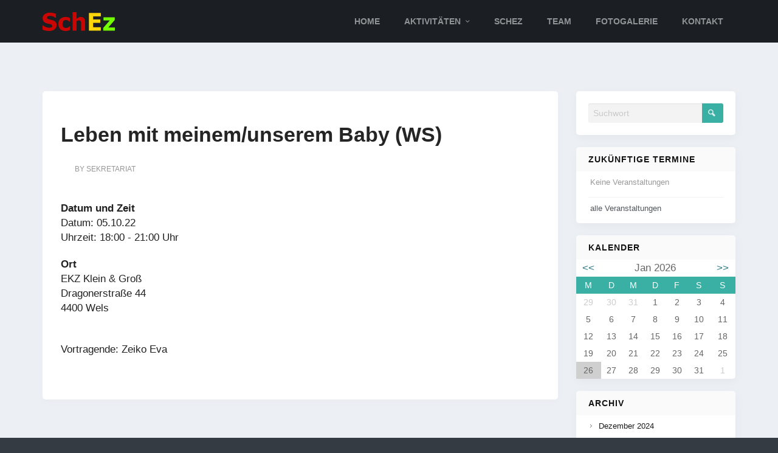

--- FILE ---
content_type: text/html; charset=UTF-8
request_url: https://schez.at/events/leben-mit-meinem-unserem-baby-ws/
body_size: 64696
content:
<!DOCTYPE html>
<html lang="de">
    <head>
        <meta charset="UTF-8" />
        <meta name="viewport" content="width=device-width, initial-scale=1.0" />
        <link rel="profile" href="http://gmpg.org/xfn/11" />
                <title>Leben mit meinem/unserem Baby (WS) &#8211; SchEz</title>
<meta name='robots' content='max-image-preview:large' />
<link rel="alternate" type="application/rss+xml" title="SchEz &raquo; Feed" href="https://schez.at/feed/" />
<link rel="alternate" type="application/rss+xml" title="SchEz &raquo; Kommentar-Feed" href="https://schez.at/comments/feed/" />
<link rel="alternate" title="oEmbed (JSON)" type="application/json+oembed" href="https://schez.at/wp-json/oembed/1.0/embed?url=https%3A%2F%2Fschez.at%2Fevents%2Fleben-mit-meinem-unserem-baby-ws%2F" />
<link rel="alternate" title="oEmbed (XML)" type="text/xml+oembed" href="https://schez.at/wp-json/oembed/1.0/embed?url=https%3A%2F%2Fschez.at%2Fevents%2Fleben-mit-meinem-unserem-baby-ws%2F&#038;format=xml" />
<style id='wp-img-auto-sizes-contain-inline-css' type='text/css'>
img:is([sizes=auto i],[sizes^="auto," i]){contain-intrinsic-size:3000px 1500px}
/*# sourceURL=wp-img-auto-sizes-contain-inline-css */
</style>
<link rel='stylesheet' id='twb-open-sans-css' href='https://fonts.googleapis.com/css?family=Open+Sans%3A300%2C400%2C500%2C600%2C700%2C800&#038;display=swap&#038;ver=6.9' type='text/css' media='all' />
<link rel='stylesheet' id='twbbwg-global-css' href='https://schez.at/wp-content/plugins/photo-gallery/booster/assets/css/global.css?ver=1.0.0' type='text/css' media='all' />
<link rel='stylesheet' id='mythemes-icons-css' href='https://schez.at/wp-content/themes/cannyon/media/css/fontello.min.css?ver=0.0.19' type='text/css' media='all' />
<link rel='stylesheet' id='mythemes-effects-css' href='https://schez.at/wp-content/themes/cannyon/media/_frontend/css/effects.min.css?ver=0.0.19' type='text/css' media='all' />
<link rel='stylesheet' id='mythemes-header-css' href='https://schez.at/wp-content/themes/cannyon/media/_frontend/css/header.min.css?ver=0.0.19' type='text/css' media='all' />
<link rel='stylesheet' id='mythemes-bootstrap-css' href='https://schez.at/wp-content/themes/cannyon/media/_frontend/css/bootstrap.min.css?ver=6.9' type='text/css' media='all' />
<link rel='stylesheet' id='mythemes-typography-css' href='https://schez.at/wp-content/themes/cannyon/media/_frontend/css/typography.min.css?ver=0.0.19' type='text/css' media='all' />
<link rel='stylesheet' id='mythemes-navigation-css' href='https://schez.at/wp-content/themes/cannyon/media/_frontend/css/navigation.min.css?ver=0.0.19' type='text/css' media='all' />
<link rel='stylesheet' id='mythemes-nav-css' href='https://schez.at/wp-content/themes/cannyon/media/_frontend/css/nav.min.css?ver=0.0.19' type='text/css' media='all' />
<link rel='stylesheet' id='mythemes-blog-css' href='https://schez.at/wp-content/themes/cannyon/media/_frontend/css/blog.min.css?ver=0.0.19' type='text/css' media='all' />
<link rel='stylesheet' id='mythemes-forms-css' href='https://schez.at/wp-content/themes/cannyon/media/_frontend/css/forms.min.css?ver=0.0.19' type='text/css' media='all' />
<link rel='stylesheet' id='mythemes-elements-css' href='https://schez.at/wp-content/themes/cannyon/media/_frontend/css/elements.min.css?ver=0.0.19' type='text/css' media='all' />
<link rel='stylesheet' id='mythemes-widgets-css' href='https://schez.at/wp-content/themes/cannyon/media/_frontend/css/widgets.min.css?ver=0.0.19' type='text/css' media='all' />
<link rel='stylesheet' id='mythemes-comments-css' href='https://schez.at/wp-content/themes/cannyon/media/_frontend/css/comments.min.css?ver=0.0.19' type='text/css' media='all' />
<link rel='stylesheet' id='mythemes-comments-typography-css' href='https://schez.at/wp-content/themes/cannyon/media/_frontend/css/comments-typography.min.css?ver=0.0.19' type='text/css' media='all' />
<link rel='stylesheet' id='mythemes-footer-css' href='https://schez.at/wp-content/themes/cannyon/media/_frontend/css/footer.min.css?ver=0.0.19' type='text/css' media='all' />
<link rel='stylesheet' id='mythemes-jscrollpane-css' href='https://schez.at/wp-content/themes/cannyon/media/_frontend/css/jquery.jscrollpane.min.css?ver=0.0.19' type='text/css' media='all' />
<link rel='stylesheet' id='mythemes-plugins-css' href='https://schez.at/wp-content/themes/cannyon/media/_frontend/css/plugins.min.css?ver=0.0.19' type='text/css' media='all' />
<link rel='stylesheet' id='mythemes-pretty-photo-css' href='https://schez.at/wp-content/themes/cannyon/media/_frontend/css/prettyPhoto.min.css?ver=6.9' type='text/css' media='all' />
<link rel='stylesheet' id='mythemes-style-css' href='https://schez.at/wp-content/themes/cannyon/style.css?ver=0.0.19' type='text/css' media='all' />
<style id='wp-emoji-styles-inline-css' type='text/css'>

	img.wp-smiley, img.emoji {
		display: inline !important;
		border: none !important;
		box-shadow: none !important;
		height: 1em !important;
		width: 1em !important;
		margin: 0 0.07em !important;
		vertical-align: -0.1em !important;
		background: none !important;
		padding: 0 !important;
	}
/*# sourceURL=wp-emoji-styles-inline-css */
</style>
<style id='wp-block-library-inline-css' type='text/css'>
:root{--wp-block-synced-color:#7a00df;--wp-block-synced-color--rgb:122,0,223;--wp-bound-block-color:var(--wp-block-synced-color);--wp-editor-canvas-background:#ddd;--wp-admin-theme-color:#007cba;--wp-admin-theme-color--rgb:0,124,186;--wp-admin-theme-color-darker-10:#006ba1;--wp-admin-theme-color-darker-10--rgb:0,107,160.5;--wp-admin-theme-color-darker-20:#005a87;--wp-admin-theme-color-darker-20--rgb:0,90,135;--wp-admin-border-width-focus:2px}@media (min-resolution:192dpi){:root{--wp-admin-border-width-focus:1.5px}}.wp-element-button{cursor:pointer}:root .has-very-light-gray-background-color{background-color:#eee}:root .has-very-dark-gray-background-color{background-color:#313131}:root .has-very-light-gray-color{color:#eee}:root .has-very-dark-gray-color{color:#313131}:root .has-vivid-green-cyan-to-vivid-cyan-blue-gradient-background{background:linear-gradient(135deg,#00d084,#0693e3)}:root .has-purple-crush-gradient-background{background:linear-gradient(135deg,#34e2e4,#4721fb 50%,#ab1dfe)}:root .has-hazy-dawn-gradient-background{background:linear-gradient(135deg,#faaca8,#dad0ec)}:root .has-subdued-olive-gradient-background{background:linear-gradient(135deg,#fafae1,#67a671)}:root .has-atomic-cream-gradient-background{background:linear-gradient(135deg,#fdd79a,#004a59)}:root .has-nightshade-gradient-background{background:linear-gradient(135deg,#330968,#31cdcf)}:root .has-midnight-gradient-background{background:linear-gradient(135deg,#020381,#2874fc)}:root{--wp--preset--font-size--normal:16px;--wp--preset--font-size--huge:42px}.has-regular-font-size{font-size:1em}.has-larger-font-size{font-size:2.625em}.has-normal-font-size{font-size:var(--wp--preset--font-size--normal)}.has-huge-font-size{font-size:var(--wp--preset--font-size--huge)}.has-text-align-center{text-align:center}.has-text-align-left{text-align:left}.has-text-align-right{text-align:right}.has-fit-text{white-space:nowrap!important}#end-resizable-editor-section{display:none}.aligncenter{clear:both}.items-justified-left{justify-content:flex-start}.items-justified-center{justify-content:center}.items-justified-right{justify-content:flex-end}.items-justified-space-between{justify-content:space-between}.screen-reader-text{border:0;clip-path:inset(50%);height:1px;margin:-1px;overflow:hidden;padding:0;position:absolute;width:1px;word-wrap:normal!important}.screen-reader-text:focus{background-color:#ddd;clip-path:none;color:#444;display:block;font-size:1em;height:auto;left:5px;line-height:normal;padding:15px 23px 14px;text-decoration:none;top:5px;width:auto;z-index:100000}html :where(.has-border-color){border-style:solid}html :where([style*=border-top-color]){border-top-style:solid}html :where([style*=border-right-color]){border-right-style:solid}html :where([style*=border-bottom-color]){border-bottom-style:solid}html :where([style*=border-left-color]){border-left-style:solid}html :where([style*=border-width]){border-style:solid}html :where([style*=border-top-width]){border-top-style:solid}html :where([style*=border-right-width]){border-right-style:solid}html :where([style*=border-bottom-width]){border-bottom-style:solid}html :where([style*=border-left-width]){border-left-style:solid}html :where(img[class*=wp-image-]){height:auto;max-width:100%}:where(figure){margin:0 0 1em}html :where(.is-position-sticky){--wp-admin--admin-bar--position-offset:var(--wp-admin--admin-bar--height,0px)}@media screen and (max-width:600px){html :where(.is-position-sticky){--wp-admin--admin-bar--position-offset:0px}}

/*# sourceURL=wp-block-library-inline-css */
</style><style id='global-styles-inline-css' type='text/css'>
:root{--wp--preset--aspect-ratio--square: 1;--wp--preset--aspect-ratio--4-3: 4/3;--wp--preset--aspect-ratio--3-4: 3/4;--wp--preset--aspect-ratio--3-2: 3/2;--wp--preset--aspect-ratio--2-3: 2/3;--wp--preset--aspect-ratio--16-9: 16/9;--wp--preset--aspect-ratio--9-16: 9/16;--wp--preset--color--black: #000000;--wp--preset--color--cyan-bluish-gray: #abb8c3;--wp--preset--color--white: #ffffff;--wp--preset--color--pale-pink: #f78da7;--wp--preset--color--vivid-red: #cf2e2e;--wp--preset--color--luminous-vivid-orange: #ff6900;--wp--preset--color--luminous-vivid-amber: #fcb900;--wp--preset--color--light-green-cyan: #7bdcb5;--wp--preset--color--vivid-green-cyan: #00d084;--wp--preset--color--pale-cyan-blue: #8ed1fc;--wp--preset--color--vivid-cyan-blue: #0693e3;--wp--preset--color--vivid-purple: #9b51e0;--wp--preset--gradient--vivid-cyan-blue-to-vivid-purple: linear-gradient(135deg,rgb(6,147,227) 0%,rgb(155,81,224) 100%);--wp--preset--gradient--light-green-cyan-to-vivid-green-cyan: linear-gradient(135deg,rgb(122,220,180) 0%,rgb(0,208,130) 100%);--wp--preset--gradient--luminous-vivid-amber-to-luminous-vivid-orange: linear-gradient(135deg,rgb(252,185,0) 0%,rgb(255,105,0) 100%);--wp--preset--gradient--luminous-vivid-orange-to-vivid-red: linear-gradient(135deg,rgb(255,105,0) 0%,rgb(207,46,46) 100%);--wp--preset--gradient--very-light-gray-to-cyan-bluish-gray: linear-gradient(135deg,rgb(238,238,238) 0%,rgb(169,184,195) 100%);--wp--preset--gradient--cool-to-warm-spectrum: linear-gradient(135deg,rgb(74,234,220) 0%,rgb(151,120,209) 20%,rgb(207,42,186) 40%,rgb(238,44,130) 60%,rgb(251,105,98) 80%,rgb(254,248,76) 100%);--wp--preset--gradient--blush-light-purple: linear-gradient(135deg,rgb(255,206,236) 0%,rgb(152,150,240) 100%);--wp--preset--gradient--blush-bordeaux: linear-gradient(135deg,rgb(254,205,165) 0%,rgb(254,45,45) 50%,rgb(107,0,62) 100%);--wp--preset--gradient--luminous-dusk: linear-gradient(135deg,rgb(255,203,112) 0%,rgb(199,81,192) 50%,rgb(65,88,208) 100%);--wp--preset--gradient--pale-ocean: linear-gradient(135deg,rgb(255,245,203) 0%,rgb(182,227,212) 50%,rgb(51,167,181) 100%);--wp--preset--gradient--electric-grass: linear-gradient(135deg,rgb(202,248,128) 0%,rgb(113,206,126) 100%);--wp--preset--gradient--midnight: linear-gradient(135deg,rgb(2,3,129) 0%,rgb(40,116,252) 100%);--wp--preset--font-size--small: 13px;--wp--preset--font-size--medium: 20px;--wp--preset--font-size--large: 36px;--wp--preset--font-size--x-large: 42px;--wp--preset--spacing--20: 0.44rem;--wp--preset--spacing--30: 0.67rem;--wp--preset--spacing--40: 1rem;--wp--preset--spacing--50: 1.5rem;--wp--preset--spacing--60: 2.25rem;--wp--preset--spacing--70: 3.38rem;--wp--preset--spacing--80: 5.06rem;--wp--preset--shadow--natural: 6px 6px 9px rgba(0, 0, 0, 0.2);--wp--preset--shadow--deep: 12px 12px 50px rgba(0, 0, 0, 0.4);--wp--preset--shadow--sharp: 6px 6px 0px rgba(0, 0, 0, 0.2);--wp--preset--shadow--outlined: 6px 6px 0px -3px rgb(255, 255, 255), 6px 6px rgb(0, 0, 0);--wp--preset--shadow--crisp: 6px 6px 0px rgb(0, 0, 0);}:where(.is-layout-flex){gap: 0.5em;}:where(.is-layout-grid){gap: 0.5em;}body .is-layout-flex{display: flex;}.is-layout-flex{flex-wrap: wrap;align-items: center;}.is-layout-flex > :is(*, div){margin: 0;}body .is-layout-grid{display: grid;}.is-layout-grid > :is(*, div){margin: 0;}:where(.wp-block-columns.is-layout-flex){gap: 2em;}:where(.wp-block-columns.is-layout-grid){gap: 2em;}:where(.wp-block-post-template.is-layout-flex){gap: 1.25em;}:where(.wp-block-post-template.is-layout-grid){gap: 1.25em;}.has-black-color{color: var(--wp--preset--color--black) !important;}.has-cyan-bluish-gray-color{color: var(--wp--preset--color--cyan-bluish-gray) !important;}.has-white-color{color: var(--wp--preset--color--white) !important;}.has-pale-pink-color{color: var(--wp--preset--color--pale-pink) !important;}.has-vivid-red-color{color: var(--wp--preset--color--vivid-red) !important;}.has-luminous-vivid-orange-color{color: var(--wp--preset--color--luminous-vivid-orange) !important;}.has-luminous-vivid-amber-color{color: var(--wp--preset--color--luminous-vivid-amber) !important;}.has-light-green-cyan-color{color: var(--wp--preset--color--light-green-cyan) !important;}.has-vivid-green-cyan-color{color: var(--wp--preset--color--vivid-green-cyan) !important;}.has-pale-cyan-blue-color{color: var(--wp--preset--color--pale-cyan-blue) !important;}.has-vivid-cyan-blue-color{color: var(--wp--preset--color--vivid-cyan-blue) !important;}.has-vivid-purple-color{color: var(--wp--preset--color--vivid-purple) !important;}.has-black-background-color{background-color: var(--wp--preset--color--black) !important;}.has-cyan-bluish-gray-background-color{background-color: var(--wp--preset--color--cyan-bluish-gray) !important;}.has-white-background-color{background-color: var(--wp--preset--color--white) !important;}.has-pale-pink-background-color{background-color: var(--wp--preset--color--pale-pink) !important;}.has-vivid-red-background-color{background-color: var(--wp--preset--color--vivid-red) !important;}.has-luminous-vivid-orange-background-color{background-color: var(--wp--preset--color--luminous-vivid-orange) !important;}.has-luminous-vivid-amber-background-color{background-color: var(--wp--preset--color--luminous-vivid-amber) !important;}.has-light-green-cyan-background-color{background-color: var(--wp--preset--color--light-green-cyan) !important;}.has-vivid-green-cyan-background-color{background-color: var(--wp--preset--color--vivid-green-cyan) !important;}.has-pale-cyan-blue-background-color{background-color: var(--wp--preset--color--pale-cyan-blue) !important;}.has-vivid-cyan-blue-background-color{background-color: var(--wp--preset--color--vivid-cyan-blue) !important;}.has-vivid-purple-background-color{background-color: var(--wp--preset--color--vivid-purple) !important;}.has-black-border-color{border-color: var(--wp--preset--color--black) !important;}.has-cyan-bluish-gray-border-color{border-color: var(--wp--preset--color--cyan-bluish-gray) !important;}.has-white-border-color{border-color: var(--wp--preset--color--white) !important;}.has-pale-pink-border-color{border-color: var(--wp--preset--color--pale-pink) !important;}.has-vivid-red-border-color{border-color: var(--wp--preset--color--vivid-red) !important;}.has-luminous-vivid-orange-border-color{border-color: var(--wp--preset--color--luminous-vivid-orange) !important;}.has-luminous-vivid-amber-border-color{border-color: var(--wp--preset--color--luminous-vivid-amber) !important;}.has-light-green-cyan-border-color{border-color: var(--wp--preset--color--light-green-cyan) !important;}.has-vivid-green-cyan-border-color{border-color: var(--wp--preset--color--vivid-green-cyan) !important;}.has-pale-cyan-blue-border-color{border-color: var(--wp--preset--color--pale-cyan-blue) !important;}.has-vivid-cyan-blue-border-color{border-color: var(--wp--preset--color--vivid-cyan-blue) !important;}.has-vivid-purple-border-color{border-color: var(--wp--preset--color--vivid-purple) !important;}.has-vivid-cyan-blue-to-vivid-purple-gradient-background{background: var(--wp--preset--gradient--vivid-cyan-blue-to-vivid-purple) !important;}.has-light-green-cyan-to-vivid-green-cyan-gradient-background{background: var(--wp--preset--gradient--light-green-cyan-to-vivid-green-cyan) !important;}.has-luminous-vivid-amber-to-luminous-vivid-orange-gradient-background{background: var(--wp--preset--gradient--luminous-vivid-amber-to-luminous-vivid-orange) !important;}.has-luminous-vivid-orange-to-vivid-red-gradient-background{background: var(--wp--preset--gradient--luminous-vivid-orange-to-vivid-red) !important;}.has-very-light-gray-to-cyan-bluish-gray-gradient-background{background: var(--wp--preset--gradient--very-light-gray-to-cyan-bluish-gray) !important;}.has-cool-to-warm-spectrum-gradient-background{background: var(--wp--preset--gradient--cool-to-warm-spectrum) !important;}.has-blush-light-purple-gradient-background{background: var(--wp--preset--gradient--blush-light-purple) !important;}.has-blush-bordeaux-gradient-background{background: var(--wp--preset--gradient--blush-bordeaux) !important;}.has-luminous-dusk-gradient-background{background: var(--wp--preset--gradient--luminous-dusk) !important;}.has-pale-ocean-gradient-background{background: var(--wp--preset--gradient--pale-ocean) !important;}.has-electric-grass-gradient-background{background: var(--wp--preset--gradient--electric-grass) !important;}.has-midnight-gradient-background{background: var(--wp--preset--gradient--midnight) !important;}.has-small-font-size{font-size: var(--wp--preset--font-size--small) !important;}.has-medium-font-size{font-size: var(--wp--preset--font-size--medium) !important;}.has-large-font-size{font-size: var(--wp--preset--font-size--large) !important;}.has-x-large-font-size{font-size: var(--wp--preset--font-size--x-large) !important;}
/*# sourceURL=global-styles-inline-css */
</style>

<style id='classic-theme-styles-inline-css' type='text/css'>
/*! This file is auto-generated */
.wp-block-button__link{color:#fff;background-color:#32373c;border-radius:9999px;box-shadow:none;text-decoration:none;padding:calc(.667em + 2px) calc(1.333em + 2px);font-size:1.125em}.wp-block-file__button{background:#32373c;color:#fff;text-decoration:none}
/*# sourceURL=/wp-includes/css/classic-themes.min.css */
</style>
<link rel='stylesheet' id='eeb-css-frontend-css' href='https://schez.at/wp-content/plugins/email-encoder-bundle/core/includes/assets/css/style.css?ver=240729-114936' type='text/css' media='all' />
<link rel='stylesheet' id='events-manager-css' href='https://schez.at/wp-content/plugins/events-manager/includes/css/events_manager.css?ver=5.99' type='text/css' media='all' />
<link rel='stylesheet' id='bwg_fonts-css' href='https://schez.at/wp-content/plugins/photo-gallery/css/bwg-fonts/fonts.css?ver=0.0.1' type='text/css' media='all' />
<link rel='stylesheet' id='sumoselect-css' href='https://schez.at/wp-content/plugins/photo-gallery/css/sumoselect.min.css?ver=3.4.6' type='text/css' media='all' />
<link rel='stylesheet' id='mCustomScrollbar-css' href='https://schez.at/wp-content/plugins/photo-gallery/css/jquery.mCustomScrollbar.min.css?ver=3.1.5' type='text/css' media='all' />
<link rel='stylesheet' id='bwg_frontend-css' href='https://schez.at/wp-content/plugins/photo-gallery/css/styles.min.css?ver=1.8.35' type='text/css' media='all' />
<script type="text/javascript" src="https://schez.at/wp-includes/js/jquery/jquery.min.js?ver=3.7.1" id="jquery-core-js"></script>
<script type="text/javascript" src="https://schez.at/wp-includes/js/jquery/jquery-migrate.min.js?ver=3.4.1" id="jquery-migrate-js"></script>
<script type="text/javascript" src="https://schez.at/wp-content/plugins/photo-gallery/booster/assets/js/circle-progress.js?ver=1.2.2" id="twbbwg-circle-js"></script>
<script type="text/javascript" id="twbbwg-global-js-extra">
/* <![CDATA[ */
var twb = {"nonce":"42b092d26e","ajax_url":"https://schez.at/wp-admin/admin-ajax.php","plugin_url":"https://schez.at/wp-content/plugins/photo-gallery/booster","href":"https://schez.at/wp-admin/admin.php?page=twbbwg_photo-gallery"};
var twb = {"nonce":"42b092d26e","ajax_url":"https://schez.at/wp-admin/admin-ajax.php","plugin_url":"https://schez.at/wp-content/plugins/photo-gallery/booster","href":"https://schez.at/wp-admin/admin.php?page=twbbwg_photo-gallery"};
//# sourceURL=twbbwg-global-js-extra
/* ]]> */
</script>
<script type="text/javascript" src="https://schez.at/wp-content/plugins/photo-gallery/booster/assets/js/global.js?ver=1.0.0" id="twbbwg-global-js"></script>
<script type="text/javascript" src="https://schez.at/wp-content/plugins/email-encoder-bundle/core/includes/assets/js/custom.js?ver=240729-114936" id="eeb-js-frontend-js"></script>
<script type="text/javascript" src="https://schez.at/wp-includes/js/jquery/ui/core.min.js?ver=1.13.3" id="jquery-ui-core-js"></script>
<script type="text/javascript" src="https://schez.at/wp-includes/js/jquery/ui/mouse.min.js?ver=1.13.3" id="jquery-ui-mouse-js"></script>
<script type="text/javascript" src="https://schez.at/wp-includes/js/jquery/ui/sortable.min.js?ver=1.13.3" id="jquery-ui-sortable-js"></script>
<script type="text/javascript" src="https://schez.at/wp-includes/js/jquery/ui/datepicker.min.js?ver=1.13.3" id="jquery-ui-datepicker-js"></script>
<script type="text/javascript" id="jquery-ui-datepicker-js-after">
/* <![CDATA[ */
jQuery(function(jQuery){jQuery.datepicker.setDefaults({"closeText":"Schlie\u00dfen","currentText":"Heute","monthNames":["Januar","Februar","M\u00e4rz","April","Mai","Juni","Juli","August","September","Oktober","November","Dezember"],"monthNamesShort":["Jan.","Feb.","M\u00e4rz","Apr.","Mai","Juni","Juli","Aug.","Sep.","Okt.","Nov.","Dez."],"nextText":"Weiter","prevText":"Zur\u00fcck","dayNames":["Sonntag","Montag","Dienstag","Mittwoch","Donnerstag","Freitag","Samstag"],"dayNamesShort":["So.","Mo.","Di.","Mi.","Do.","Fr.","Sa."],"dayNamesMin":["S","M","D","M","D","F","S"],"dateFormat":"d. MM yy","firstDay":1,"isRTL":false});});
//# sourceURL=jquery-ui-datepicker-js-after
/* ]]> */
</script>
<script type="text/javascript" src="https://schez.at/wp-includes/js/jquery/ui/menu.min.js?ver=1.13.3" id="jquery-ui-menu-js"></script>
<script type="text/javascript" src="https://schez.at/wp-includes/js/dist/dom-ready.min.js?ver=f77871ff7694fffea381" id="wp-dom-ready-js"></script>
<script type="text/javascript" src="https://schez.at/wp-includes/js/dist/hooks.min.js?ver=dd5603f07f9220ed27f1" id="wp-hooks-js"></script>
<script type="text/javascript" src="https://schez.at/wp-includes/js/dist/i18n.min.js?ver=c26c3dc7bed366793375" id="wp-i18n-js"></script>
<script type="text/javascript" id="wp-i18n-js-after">
/* <![CDATA[ */
wp.i18n.setLocaleData( { 'text direction\u0004ltr': [ 'ltr' ] } );
//# sourceURL=wp-i18n-js-after
/* ]]> */
</script>
<script type="text/javascript" id="wp-a11y-js-translations">
/* <![CDATA[ */
( function( domain, translations ) {
	var localeData = translations.locale_data[ domain ] || translations.locale_data.messages;
	localeData[""].domain = domain;
	wp.i18n.setLocaleData( localeData, domain );
} )( "default", {"translation-revision-date":"2026-01-24 23:23:59+0000","generator":"GlotPress\/4.0.3","domain":"messages","locale_data":{"messages":{"":{"domain":"messages","plural-forms":"nplurals=2; plural=n != 1;","lang":"de"},"Notifications":["Benachrichtigungen"]}},"comment":{"reference":"wp-includes\/js\/dist\/a11y.js"}} );
//# sourceURL=wp-a11y-js-translations
/* ]]> */
</script>
<script type="text/javascript" src="https://schez.at/wp-includes/js/dist/a11y.min.js?ver=cb460b4676c94bd228ed" id="wp-a11y-js"></script>
<script type="text/javascript" src="https://schez.at/wp-includes/js/jquery/ui/autocomplete.min.js?ver=1.13.3" id="jquery-ui-autocomplete-js"></script>
<script type="text/javascript" src="https://schez.at/wp-includes/js/jquery/ui/resizable.min.js?ver=1.13.3" id="jquery-ui-resizable-js"></script>
<script type="text/javascript" src="https://schez.at/wp-includes/js/jquery/ui/draggable.min.js?ver=1.13.3" id="jquery-ui-draggable-js"></script>
<script type="text/javascript" src="https://schez.at/wp-includes/js/jquery/ui/controlgroup.min.js?ver=1.13.3" id="jquery-ui-controlgroup-js"></script>
<script type="text/javascript" src="https://schez.at/wp-includes/js/jquery/ui/checkboxradio.min.js?ver=1.13.3" id="jquery-ui-checkboxradio-js"></script>
<script type="text/javascript" src="https://schez.at/wp-includes/js/jquery/ui/button.min.js?ver=1.13.3" id="jquery-ui-button-js"></script>
<script type="text/javascript" src="https://schez.at/wp-includes/js/jquery/ui/dialog.min.js?ver=1.13.3" id="jquery-ui-dialog-js"></script>
<script type="text/javascript" id="events-manager-js-extra">
/* <![CDATA[ */
var EM = {"ajaxurl":"https://schez.at/wp-admin/admin-ajax.php","locationajaxurl":"https://schez.at/wp-admin/admin-ajax.php?action=locations_search","firstDay":"1","locale":"de","dateFormat":"dd.mm.yy","ui_css":"https://schez.at/wp-content/plugins/events-manager/includes/css/jquery-ui.min.css","show24hours":"1","is_ssl":"1","bookingInProgress":"Bitte warte, w\u00e4hrend die Buchung abgeschickt wird.","tickets_save":"Ticket speichern","bookingajaxurl":"https://schez.at/wp-admin/admin-ajax.php","bookings_export_save":"Buchungen exportieren","bookings_settings_save":"Einstellungen speichern","booking_delete":"Bist du dir sicher, dass du es l\u00f6schen m\u00f6chtest?","booking_offset":"30","bb_full":"Ausverkauft","bb_book":"Jetzt buchen","bb_booking":"Buche ...","bb_booked":"Buchung abgesendet","bb_error":"Buchung Fehler. Nochmal versuchen?","bb_cancel":"Abbrechen","bb_canceling":"Stornieren ...","bb_cancelled":"Abgesagt","bb_cancel_error":"Stornierung Fehler. Nochmal versuchen?","txt_search":"Suche","txt_searching":"Suche...","txt_loading":"Wird geladen..."};
//# sourceURL=events-manager-js-extra
/* ]]> */
</script>
<script type="text/javascript" src="https://schez.at/wp-content/plugins/events-manager/includes/js/events-manager.js?ver=5.99" id="events-manager-js"></script>
<script type="text/javascript" src="https://schez.at/wp-content/plugins/photo-gallery/js/jquery.sumoselect.min.js?ver=3.4.6" id="sumoselect-js"></script>
<script type="text/javascript" src="https://schez.at/wp-content/plugins/photo-gallery/js/tocca.min.js?ver=2.0.9" id="bwg_mobile-js"></script>
<script type="text/javascript" src="https://schez.at/wp-content/plugins/photo-gallery/js/jquery.mCustomScrollbar.concat.min.js?ver=3.1.5" id="mCustomScrollbar-js"></script>
<script type="text/javascript" src="https://schez.at/wp-content/plugins/photo-gallery/js/jquery.fullscreen.min.js?ver=0.6.0" id="jquery-fullscreen-js"></script>
<script type="text/javascript" id="bwg_frontend-js-extra">
/* <![CDATA[ */
var bwg_objectsL10n = {"bwg_field_required":"Feld ist erforderlich.","bwg_mail_validation":"Dies ist keine g\u00fcltige E-Mail-Adresse.","bwg_search_result":"Es gibt keine Bilder, die deiner Suche entsprechen.","bwg_select_tag":"Select Tag","bwg_order_by":"Order By","bwg_search":"Suchen","bwg_show_ecommerce":"Show Ecommerce","bwg_hide_ecommerce":"Hide Ecommerce","bwg_show_comments":"Kommentare anzeigen","bwg_hide_comments":"Kommentare ausblenden","bwg_restore":"Wiederherstellen","bwg_maximize":"Maximieren","bwg_fullscreen":"Vollbild","bwg_exit_fullscreen":"Vollbild verlassen","bwg_search_tag":"SEARCH...","bwg_tag_no_match":"No tags found","bwg_all_tags_selected":"All tags selected","bwg_tags_selected":"tags selected","play":"Wiedergeben","pause":"Pause","is_pro":"","bwg_play":"Wiedergeben","bwg_pause":"Pause","bwg_hide_info":"Info ausblenden","bwg_show_info":"Info anzeigen","bwg_hide_rating":"Hide rating","bwg_show_rating":"Show rating","ok":"Ok","cancel":"Cancel","select_all":"Select all","lazy_load":"0","lazy_loader":"https://schez.at/wp-content/plugins/photo-gallery/images/ajax_loader.png","front_ajax":"0","bwg_tag_see_all":"see all tags","bwg_tag_see_less":"see less tags"};
//# sourceURL=bwg_frontend-js-extra
/* ]]> */
</script>
<script type="text/javascript" src="https://schez.at/wp-content/plugins/photo-gallery/js/scripts.min.js?ver=1.8.35" id="bwg_frontend-js"></script>
<link rel="https://api.w.org/" href="https://schez.at/wp-json/" /><link rel="EditURI" type="application/rsd+xml" title="RSD" href="https://schez.at/xmlrpc.php?rsd" />
<meta name="generator" content="WordPress 6.9" />
<link rel="canonical" href="https://schez.at/events/leben-mit-meinem-unserem-baby-ws/" />
<link rel='shortlink' href='https://schez.at/?p=1564' />
<!--[if IE]>
	<link rel="stylesheet" type="text/css" href="https://schez.at/wp-content/themes/cannyon/media/_frontend/css/ie.css" />
	<style type="text/css" id="mythemes-custom-css-ie">
			</style>
<![endif]-->

<!--[if IE 11]>
	<style type="text/css" id="mythemes-custom-css-ie-11">
			</style>
<![endif]-->

<!--[if IE 10]>
	<style type="text/css" id="mythemes-custom-css-ie-10">
			</style>
<![endif]-->

<!--[if IE 9]>
  	<style type="text/css" id="mythemes-custom-css-ie-9">
			</style>
<![endif]-->

<!--[if lt IE 9]>
  <script src="https://schez.at/wp-content/themes/cannyon/media/_frontend/js/html5shiv.min.js"></script>
  <script src="https://schez.at/wp-content/themes/cannyon/media/_frontend/js/respond.min.js"></script>
<![endif]-->

<!--[if IE 8]>
	<style type="text/css" id="mythemes-custom-css-ie-8">
			</style>
<![endif]-->
<style type="text/css">

    /* HEADER */
    body{
        background-color: #343b43;
    }

    /* BACKGROUND IMAGE */
    body div.content.main-content{

        }

    /* BREADCRUMBS */
    div.mythemes-page-header{
        padding-top: 9px;
        padding-bottom: 9px;
    }

</style>

<style type="text/css" id="mythemes-custom-style-background">

    /* BACKGROUND COLOR */
    body div.content.main-content{
        background-color: #eceff4;
    }
</style>


<style type="text/css" id="mythemes-color-1" media="all">
        article a.more-link,
    body.single section div.post-meta-tags span,
    body.single section div.post-meta-tags a:hover,
    div.pagination nav a:hover,
    div.mythemes-paged-post > a:hover > span,
    div.error-404-search button,
    div.comments-list div.mythemes-comments > ol li.comment header span.comment-meta span.comment-replay a:hover,
    div.comment-respond h3.comment-reply-title small a,
    .mythemes-button.second,
    .header-button-wrapper a.btn.first-btn.header-button,
    div.mythemes-topper div.mythemes-header-antet button.btn-collapse,

    div.widget_search button[type="submit"],
    div.widget_post_tags div.tagcloud a:hover,
    div.widget_tag_cloud div.tagcloud a:hover{
        background-color: #3aafa3;
    }

    @media ( min-width: 1025px ) {
        div.mythemes-topper nav.header-menu ul.mythemes-menu-list > li.current-menu-ancestor > a,
        div.mythemes-topper nav.header-menu ul.mythemes-menu-list > li.current-menu-item > a,
        div.mythemes-topper nav.header-menu ul.mythemes-menu-list > li > ul:before,
        div.mythemes-topper nav.header-menu ul.mythemes-menu-list > li > ul::before{
            background-color: #3aafa3;
        }

        div.mythemes-topper nav.header-menu ul.mythemes-menu-list > li > ul:after,
        div.mythemes-topper nav.header-menu ul.mythemes-menu-list > li > ul::after{
            border-color: #3aafa3;
        }
    }

    @media ( max-width: 1024px ) {
        div.mythemes-topper nav.header-menu div.menu-list-pre-wrapper div.menu-list-wrapper ul.mythemes-menu-list li.menu-item-has-children span.menu-arrow:before,
        div.mythemes-topper nav.header-menu div.menu-list-pre-wrapper div.menu-list-wrapper ul.mythemes-menu-list li.menu-item-has-children span.menu-arrow::before {
            background-color: #3aafa3;
        }
    }

    div.widget_post_tags div.tagcloud a,
    div.widget_tag_cloud div.tagcloud a{
        border-color: #3aafa3;
    }

    a:hover,
    div.widget_post_tags div.tagcloud a,
    div.widget_tag_cloud div.tagcloud a{
        color: #3aafa3;
    }
</style>


<style type="text/css" id="mythemes-color-2" media="all">
        article a.more-link:hover,
    body.single section div.post-meta-tags span:hover,
    body.single section div.post-meta-tags a,
    div.error-404-search button:hover,
    div.comments-list div.mythemes-comments > ol li.comment header span.comment-meta span.comment-replay a,
    div.comment-respond h3.comment-reply-title small a:hover,
    .mythemes-button.second:hover,
    .header-button-wrapper a.btn.first-btn.header-button:hover,
    div.mythemes-topper div.mythemes-header-antet button.btn-collapse:focus,
    div.mythemes-topper div.mythemes-header-antet button.btn-collapse:hover,

    /* WIDGETS */
    div.widget_search button[type="submit"]:hover,
    div.widget_calendar table th,
    footer aside div.widget_calendar table th{
        background-color: #2b7a87;
    }

    @media ( max-width: 1024px ) {
        div.mythemes-topper nav.header-menu div.menu-list-pre-wrapper div.menu-list-wrapper ul.mythemes-menu-list li.menu-item-has-children:hover > span.menu-arrow:before,
        div.mythemes-topper nav.header-menu div.menu-list-pre-wrapper div.menu-list-wrapper ul.mythemes-menu-list li.menu-item-has-children:hover > span.menu-arrow::before,
        div.mythemes-topper nav.header-menu div.menu-list-pre-wrapper div.menu-list-wrapper ul.mythemes-menu-list li.menu-item-has-children.collapsed > span.menu-arrow:before,
        div.mythemes-topper nav.header-menu div.menu-list-pre-wrapper div.menu-list-wrapper ul.mythemes-menu-list li.menu-item-has-children.collapsed > span.menu-arrow::before {
            background-color: #2b7a87;
        }
    }

    a,
    div.widget a:hover,
    div.widget_rss ul li a.rsswidget:hover{
        color: #2b7a87;
    }
</style>



<style type="text/css" id="mythemes-header-title-color" media="all">
    div.mythemes-header a.header-title{
        color: #ffffff;
    }
</style>

<style type="text/css" id="mythemes-header-description-color" media="all">
        div.mythemes-header a.header-description{
        color: rgba( 255,255,255, 0.75 );
    }
    div.mythemes-header a.header-description:hover{
        color: rgba( 255,255,255, 1.0 );
    }
</style>

<style type="text/css" id="mythemes-first-btn-bkg-color" media="all">
    
    </style>

<style type="text/css" id="mythemes-second-btn-bkg-color" media="all">
    .header-button-wrapper a.btn.second-btn.header-button{
        background-color: #636363;
    }

    .header-button-wrapper a.btn.second-btn.header-button:hover{
        background-color: #424242;
    }
</style>


<style type="text/css" id="mythemes-custom-css">
    </style><link rel="icon" href="https://schez.at/wp-content/uploads/cropped-favicon2-1-32x32.png" sizes="32x32" />
<link rel="icon" href="https://schez.at/wp-content/uploads/cropped-favicon2-1-192x192.png" sizes="192x192" />
<link rel="apple-touch-icon" href="https://schez.at/wp-content/uploads/cropped-favicon2-1-180x180.png" />
<meta name="msapplication-TileImage" content="https://schez.at/wp-content/uploads/cropped-favicon2-1-270x270.png" />
		<style type="text/css" id="wp-custom-css">
			/* General */
.hentry, .hentry p, article p {
  font-size: 17px;
}

.hentry h1 {
  font-size: 56px;
  line-height: 50px;
	font-weight: 600;
}

.hentry h6 {
  font-weight: 600
}

.mythemes-social {
  display: none;
}

#comments {
  display: none;
  box-shadow: 1px 4px 16px rgba(0, 0, 0, 0.02);
}

.mythemes-top-meta .comments {
	display: none;
}

.search-results #scroll-info {
    display: none;
}

div.mythemes-white div.content {
	padding-bottom: 0px;
	padding-top: 22px;
}

/* Footer */
footer .mythemes-copyright a.mythemes {
  font-family: sans-serif, Arial, serif !important;
  font-size: 13px !important;
  font-weight: 400 !important;
}

footer aside {
	padding-top: 28px;
}

footer .mythemes-copyright p {
	padding: 18px 0;
}

footer .textwidget {
  font-size: 16px !important;
}

footer li {
  font-size: 16px !important;
}

footer .mythemes-copyright a {
  text-decoration: none !important;
  color: #aaa;
}

.post-date {
  font-size: 12px;
}

.wp-image-71 {
  border: 5px solid white;
}

/* Main Menu */
div.mythemes-topper nav.header-menu ul.mythemes-menu-list li a {
  font-weight: 600 !important;
}

div.mythemes-topper nav.header-menu ul.mythemes-menu-list>li>ul::before, div.mythemes-topper nav.header-menu ul.mythemes-menu-list>li>ul::before {
  display: none;
}

div.mythemes-topper nav.header-menu ul.mythemes-menu-list ul li {
  background-color: rgba(17, 21, 25, .95);
}

/* Contact */
.responsive_map {
  height: 0;
  border-radius: 1%;
  overflow: hidden;
  padding-bottom: 56%;
  position: relative;
  margin-top: 40px;
}

.responsive_map iframe {
  height: 100%;
  left: 0;
  position: absolute;
  top: 0;
  width: 100%;
}

.card {
  position: relative;
  display: -webkit-box;
  display: -ms-flexbox;
  display: flex;
  -webkit-box-orient: vertical;
  -webkit-box-direction: normal;
  -ms-flex-direction: column;
  flex-direction: column;
  min-width: 0;
  word-wrap: break-word;
  background-color: #fff;
  background-clip: border-box;
  border: 1px solid rgba(0, 0, 0, .125);
  border-radius: .25rem;
}

.card-body {
  -webkit-box-flex: 1;
  -ms-flex: 1 1 auto;
  flex: 1 1 auto;
  padding: 1.25rem;
  box-shadow: 1px 4px 16px rgba(0, 0, 0, 0.2);
}

.card h4 {
  font-family: 'Roboto Slab', 'Helvetica Neue', Helvetica, Arial, sans-serif;
  font-weight: 700;
}

.card address {
  margin-top: 3rem;
  font-style: normal;
  line-height: inherit;
  font-size: 1.3rem;
  font-weight: 500;
  font-family: 'Roboto Slab', 'Helvetica Neue', Helvetica, Arial, sans-serif;
}

.card p {
  margin-top: 3rem;
  margin-bottom: 0;
}

.card .fa-5x {
  font-size: 6em;
}

@media only screen and (max-width: 1199px) {
  .contact-card {
    padding-top: 18px;
  }

  .card .fa-5x {
    font-size: 4em;
  }
}

/* Gallery */
.bwg_container {
  font-family: "Open Sans", sans-serif, Arial, serif !important;
  font-weight: 600 !important;
  letter-spacing: 0em !important;
  font-size: 18px !important;
}

#bwg_container1_0 #bwg_container2_0 .bwg-container-0.bwg-album-thumbnails .bwg-item0 {
  box-shadow: 1px 4px 20px rgba(0, 0, 0, 0.3) !important;
}

#bwg_container1_0 #bwg_container2_0 .bwg-container-0.bwg-standard-thumbnails .bwg-item0 {
  box-shadow: 1px 2px 8px rgba(30, 30, 30, 0.3) !important;
}

#bwg_container1_0 #bwg_container2_0 .bwg-container-0.bwg-album-thumbnails .bwg-title2 {
	font-family: "Open Sans", sans-serif, Arial, serif !important;
	font-size: 22px !important;
line-height: 40px;
}

#bwg_container1_0 #bwg_container2_0 .bwg_gal_title_0, #bwg_container1_0 #bwg_container2_0 .bwg_back_0, .bwg_image_description, .bwg_image_title,
#bwg_container1_0 #bwg_container2_0 .paging-input_0{
	font-family: "Open Sans", sans-serif, Arial, serif !important;
}

/* SchEz */
.wp-image-260 {
  box-shadow: 1px 4px 6px rgba(0, 0, 0, 0.2);
}

/* Team */
.teamcards .row.heading h2 {
  color: #fff;
  font-size: 52.52px;
  line-height: 95px;
  font-weight: 400;
  text-align: center;
  margin: 0 0 40px;
  padding-bottom: 20px;
  text-transform: uppercase;
}

.teamcards ul {
  margin: 0;
  padding: 0;
  list-style: none;
}

.heading.heading-icon {
  display: block;
}

.padding-lg {
  display: block;
  padding-top: 0px;
  padding-bottom: 0px;
}

.teamcards .cnt-block:hover {
  box-shadow: 0px 0px 60px rgba(0, 0, 0, 0.25);
  border: 0;
}

.teamcards .cnt-block {
  float: left;
  width: 100%;
  background: #fff;
  padding: 30px 20px;
  text-align: center;
  border: 0px solid #d5d5d5;
  margin: 0 0 28px;
  box-shadow: 0px 0px 60px rgba(0, 0, 0, 0.1);
}

.teamcards .cnt-block figure {
  width: 148px;
  height: 148px;
  border-radius: 100%;
  display: inline-block;
  margin-bottom: 15px;
}

.teamcards .cnt-block img {
  width: 148px;
  height: 148px;
  border-radius: 100%;
}

.teamcards .cnt-block h3 {
  color: #d5d5d5;
  font-size: 20px;
  font-weight: 500;
  padding: 6px 0;
  margin-top: 0;
}

.teamcards .cnt-block h3 a {
  text-decoration: none;
  color: #2a2a2a;
}

.teamcards .cnt-block h3 a:hover {
  color: #337ab7;
}

.teamcards .cnt-block p {
  color: #2a2a2a;
  font-size: 13px;
  line-height: 20px;
  font-weight: 400;
}

.teamcards .cnt-block .follow-us {
  margin: 20px 0 0;
}

.teamcards .cnt-block .follow-us li {
  display: inline-block;
  width: auto;
  margin: 0 5px;
}

.teamcards .cnt-block .follow-us li .fa {
  font-size: 24px;
  color: #767676;
}

.teamcards .cnt-block .follow-us li .fa:hover {
  color: #025a8e;
}

.teamcards .cnt-block img {
  border-radius: 0;
}

.teamcards .cnt-block figure {
  display: block;
  margin-left: auto;
  margin-right: auto;
  width: 50%;
}

.teamcards .cnt-block p {
  margin: 0 0 10px;
}

.teamcards .cnt-block h3 {
  min-height: 64px;
}

/* Event Search */
div.css-search div.em-search-main .em-search-submit {
  bottom: 5px;
  right: 45%;
  top: unset;
}

div.css-search.has-search-geo.has-search-term input.em-search-text {
  width: 75%;
  margin-left: 14px;
}

.css-events-list table td a {
  font-size: 22px;
}

.em-search-submit {
  font-family: sans-serif, Arial, serif;
  font-size: 14px;
  line-height: 14px;
  font-style: normal;
  font-variant: normal;
  text-transform: uppercase;
  -webkit-border-radius: 3px;
  transition: all 1s ease-out;
  border-radius: 6px !important;
  border: 0 !important;
  background: #3aafa3 !important;
}

.css-events-list table.events-table {
  border: 3px solid white;
}

.css-events-list table.events-table td {
  padding: 14px;
}

.css-events-list table.events-table tbody tr {
  background-color: white;
  box-shadow: 1px 4px 16px rgba(0, 0, 0, 0.2);
  border-top: 2px solid rgba(0, 0, 0, 0.06);
}

.events-table a {
  color: black;
}

.event-time {
  background-color: #fff;
  border: 1px solid #fff;
}

.event-description {
  background-color: #fff;
  border: 1px solid #fff;
}

div.css-search.has-advanced div.em-search-main {
  border-bottom: 0;
}

.em-search-field label span {
  font-weight: 700;
}

/* Events */
.event .mythemes-top-meta {
  margin-bottom: 35px !important;
  margin-top: 18px !important;
}

.event .mythemes-top-meta time {
  display: none;
}

.event .mythemes-top-meta+div {
  display: none;
}

@media only screen and (max-width: 784px) {
.em-booking-form-details {
  width: 100%;
}
}

.em-booking-form-details input.input, .em-booking-form-details textarea {
  width: 100%;
}

.event-template-default .post-categories li a {
  pointer-events: none;
  cursor: default;
}

/* Elternbriefe */
.elternbriefe a {
  text-decoration: none;
  color: #3aafa3;
}

.elternbriefe p a img {
  box-shadow: 1px 4px 6px rgba(0, 0, 0, 0.4)
}

section.col-lg-12 div.mythemes-page form {
  background: unset;
}

/* Calendar Sidebar */
.em-calendar td {
  border: 0;
}

.em-booking-form label {
  width: 100%
}

.em-search-wrapper {
  box-shadow: 1px 2px 4px rgba(0, 0, 0, .1)
}

.days-names {
  color: white;
  background-color: #3aafa3;
}

/* Themenkreise */
#scroll-info {
  position: fixed;
  left: 28px;
  bottom: 30%;
  background: white;
  padding: 10px;
  border-radius: 10px;
  display: none;
  box-shadow: 1px 4px 16px rgba(0, 0, 0, 0.08);
}

#thementable table {
  box-shadow: 1px 4px 20px rgba(0, 0, 0, 0.14);
}

@media only screen and (min-width: 1650px) {
  #scroll-info {
    display: unset;
  }
}

@media only screen and (max-width: 784px) {
  #thementable {
    display: none;
  }
}

.dot {
  height: 12px;
  width: 12px;
  background-color: blue;
  border-radius: 50%;
  display: inline-block;
}

.dot-erziehung {
  background-color: rgba(0, 0, 255, 0.5);
}

.dot-familie {
  background-color: rgba(0, 255, 35, 0.5);
}

.dot-lernentkre {
  background-color: rgba(200, 20, 35, 0.5);
}

.dot-gesernwoh {
  background-color: rgba(250, 250, 0, 0.6);
}

.dot-medien {
  background-color: rgba(255, 0, 255, 0.6);
}

.dot-sucht {
  background-color: rgba(196, 136, 42, 0.6);
}

/* misc */
.panel-default {
  border-radius: 0 !important;
  box-shadow: 1px 4px 16px rgba(0, 0, 0, 0.04);
}

.panel-title {
  font-size: 18px;
  margin: 0 !important;
}

.normal-text {
  color: #212529;
  font-style: normal;
  line-height: inherit;
  font-size: 1.3rem;
  font-weight: 500;
  font-family: 'Roboto Slab', 'Helvetica Neue', Helvetica, Arial, sans-serif;
}

.sidebar-to-right>div {
  box-shadow: 1px 4px 16px rgba(0, 0, 0, 0.04);
}

.post {
  box-shadow: 1px 4px 16px rgba(0, 0, 0, 0.02);
}

.event {
  box-shadow: 1px 4px 16px rgba(0, 0, 0, 0.02);
}

div.widget ul li {
  padding-top: 6px;
}

.post-img {
  padding-bottom: 6px !important;
  padding-right: 18px !important;
}		</style>
				
		<!-- Includes -->
		<link rel="stylesheet" href="https://stackpath.bootstrapcdn.com/font-awesome/4.7.0/css/font-awesome.min.css">
		<script>
			/*if (window.location.href.indexOf(".at/schez") > -1)
				alert("schez");
			else if (window.location.href.indexOf("/datenschutz") > -1)
				alert("datenschutz");
			else if (window.location.href.indexOf("/elternbriefe") > -1)
				alert("elternbriefe");
			else if(window.location.href.indexOf("/elternschule") > -1)
				alert("elternschule");
			else if(window.location.href.indexOf("/fotogalerie") > -1)
				alert ("fotogalerie");
			else if(window.location.href.indexOf("/impressum") > -1)
				alert("impressum");
			else if(window.location.href.indexOf("/kontakt") > -1)
				alert("kontakt");
			else if(window.location.href.indexOf("/team") > -1)
				alert("team");
			else if(window.location.href.indexOf("/termine") > -1)
				alert("termine");
			else if(window.location.href.indexOf("/themenkreise") > -1)
				alert ("themen");
			else {
				var x = document.getElementsByClassName('mythemes-page-header');
				x[0].remove();
			}*/
		</script>
    </head>
    <body class="wp-singular event-template-default single single-event postid-1564 wp-theme-cannyon">

        <header>

            <div class="mythemes-topper">
                <div class="container">

                    <div class="row">
                        <div class="mythemes-header-antet" >

                            
                            <!-- COLLAPSE BUTTON -->
                            <button type="button" class="btn-collapse"><i class="mythemes-icon-plus-2"></i></button>

                            <!-- LOGO / TITLE / DESCRIPTION -->
                            <div class="overflow-wrapper"><div class="valign-cell-wrapper left"><div class="valign-cell"><a class="mythemes-logo " href="https://schez.at/" title="SchEz - Schul- und Erziehungszentrum"><img src="https://schez.at/wp-content/uploads/logo2.png" title="SchEz - Schul- und Erziehungszentrum"/></a></div></div></div>                        </div>

                        <div class="mythemes-header-menu" style="position: relative;">

                            <!-- TOPPER MENU -->
                            <nav class="mythemes-navigation header-menu nav-collapse">

                                <div class="menu-list-pre-wrapper">
                                    <button type="button" class="btn-collapse"><i class="mythemes-icon-cancel-2"></i></button>

                                    <div class="menu-list-wrapper"><ul id="menu-main" class="mythemes-menu-list"><li id="menu-item-116" class="menu-item menu-item-type-custom menu-item-object-custom menu-item-116"><a href="/">Home</a></li>
<li id="menu-item-38" class="menu-item menu-item-type-custom menu-item-object-custom menu-item-has-children menu-item-38"><a>Aktivitäten</a>
<ul class="sub-menu">
	<li id="menu-item-1931" class="menu-item menu-item-type-post_type menu-item-object-page menu-item-1931"><a href="https://schez.at/veranstaltungen/">Veranstaltungen</a></li>
	<li id="menu-item-1730" class="menu-item menu-item-type-post_type menu-item-object-page menu-item-1730"><a href="https://schez.at/themenkreise/">Themenkreise</a></li>
	<li id="menu-item-167" class="menu-item menu-item-type-post_type menu-item-object-page menu-item-167"><a href="https://schez.at/elternbriefe/">Elternbriefe</a></li>
</ul>
</li>
<li id="menu-item-66" class="menu-item menu-item-type-post_type menu-item-object-page menu-item-66"><a href="https://schez.at/schez/">SchEz</a></li>
<li id="menu-item-60" class="menu-item menu-item-type-post_type menu-item-object-page menu-item-60"><a href="https://schez.at/team/">Team</a></li>
<li id="menu-item-65" class="menu-item menu-item-type-post_type menu-item-object-page menu-item-65"><a href="https://schez.at/fotogalerie/">Fotogalerie</a></li>
<li id="menu-item-49" class="menu-item menu-item-type-post_type menu-item-object-page menu-item-49"><a href="https://schez.at/kontakt/">Kontakt</a></li>
</ul></div>                                </div>
                                <div class="mythemes-visible-navigation"></div>
                            </nav>

                        </div>

                    </div>

                </div>
            </div>

            
        </header>

    <div class="content main-content">
        <div class="container">
            <div class="row">

                            <!-- CONTENT -->
                <section class="col-sm-8 col-md-9 col-lg-9">

                                            <article class="post-1564 event type-event status-publish hentry">

                                <!-- TITLE -->
                                <h1 class="post-title">Leben mit meinem/unserem Baby (WS)</h1>
                          
                                <!-- TOP META : AUTHOR / TIME / COMMENTS -->
                                        <div class="mythemes-top-meta meta">

            <!-- GET FIRST 2 CATEGORIES -->
            <ul class="post-categories"></ul>
            <!-- AUTHOR -->
                        <a class="author" href="https://schez.at/author/sekretariat/" title="Written by sekretariat">by sekretariat</a>

            <!-- DATE -->
                        <time datetime="2022-07-13">am 13. July 2022</time>

            <!-- COMMENTS -->
                    </div>

                                
                                <!-- CONTENT -->
                                <p>
	<strong>Datum und Zeit</strong><br/>
	Datum: 05.10.22<br />
<i>Uhrzeit: 18:00 - 21:00 Uhr</i>
</p>

<p>
	<strong>Ort</strong><br/>
	EKZ Klein &#038; Groß<br/>
	Dragonerstraße 44<br/>
	4400 Wels<br/>
	<br/>
</p>

<p>Vortragende: Zeiko Eva</p>


                                <div class="clearfix"></div>

                            </article>

                            
                            
                            <!-- COMMENTS -->
                            
                
                </section>

            <aside class="col-sm-4 col-md-3 col-lg-3 mythemes-sidebar sidebar-to-right"><div id="search-5" class="widget widget_search"><form action="https://schez.at/" method="get" id="searchform">
    <fieldset>
        <div id="searchbox">
            <input type="text" name="s"  id="keywords" value="Suchwort" onfocus="if (this.value == 'Suchwort') {this.value = '';}" onblur="if (this.value == '') {this.value = 'Suchwort';}">
            <button type="submit"><i class="mythemes-icon-search-5"></i></button>
        </div>
    </fieldset>
</form></div><div id="em_widget-3" class="widget widget_em_widget"><h4 class="widget-title">Zukünftige Termine</h4><ul><li>Keine Veranstaltungen</li><li class="all-events-link"><a href="https://schez.at/termine/" title="alle Veranstaltungen">alle Veranstaltungen</a></li></ul></div><div id="em_calendar-3" class="widget widget_em_calendar"><h4 class="widget-title">Kalender</h4><div id="em-calendar-155" class="em-calendar-wrapper"><table class="em-calendar">
	<thead>
		<tr>
			<td><a class="em-calnav em-calnav-prev" href="/events/leben-mit-meinem-unserem-baby-ws/?ajaxCalendar=1&#038;mo=12&#038;yr=2025" rel="nofollow">&lt;&lt;</a></td>
			<td class="month_name" colspan="5">Jan 2026</td>
			<td><a class="em-calnav em-calnav-next" href="/events/leben-mit-meinem-unserem-baby-ws/?ajaxCalendar=1&#038;mo=2&#038;yr=2026" rel="nofollow">&gt;&gt;</a></td>
		</tr>
	</thead>
	<tbody>
		<tr class="days-names">
			<td>M</td><td>D</td><td>M</td><td>D</td><td>F</td><td>S</td><td>S</td>
		</tr>
		<tr>
							<td class="eventless-pre">
										29									</td>
								<td class="eventless-pre">
										30									</td>
								<td class="eventless-pre">
										31									</td>
								<td class="eventless">
										1									</td>
								<td class="eventless">
										2									</td>
								<td class="eventless">
										3									</td>
								<td class="eventless">
										4									</td>
				</tr><tr>				<td class="eventless">
										5									</td>
								<td class="eventless">
										6									</td>
								<td class="eventless">
										7									</td>
								<td class="eventless">
										8									</td>
								<td class="eventless">
										9									</td>
								<td class="eventless">
										10									</td>
								<td class="eventless">
										11									</td>
				</tr><tr>				<td class="eventless">
										12									</td>
								<td class="eventless">
										13									</td>
								<td class="eventless">
										14									</td>
								<td class="eventless">
										15									</td>
								<td class="eventless">
										16									</td>
								<td class="eventless">
										17									</td>
								<td class="eventless">
										18									</td>
				</tr><tr>				<td class="eventless">
										19									</td>
								<td class="eventless">
										20									</td>
								<td class="eventless">
										21									</td>
								<td class="eventless">
										22									</td>
								<td class="eventless">
										23									</td>
								<td class="eventless">
										24									</td>
								<td class="eventless">
										25									</td>
				</tr><tr>				<td class="eventless-today">
										26									</td>
								<td class="eventless">
										27									</td>
								<td class="eventless">
										28									</td>
								<td class="eventless">
										29									</td>
								<td class="eventless">
										30									</td>
								<td class="eventless">
										31									</td>
								<td class="eventless-post">
										1									</td>
						</tr>
	</tbody>
</table></div></div><div id="archives-4" class="widget widget_archive"><h4 class="widget-title">Archiv</h4>
			<ul>
					<li><a href='https://schez.at/2024/12/'>Dezember 2024</a></li>
	<li><a href='https://schez.at/2023/07/'>Juli 2023</a></li>
	<li><a href='https://schez.at/2020/04/'>April 2020</a></li>
			</ul>

			</div></aside>            
            </div>
        </div>
    </div>

        <footer>
                                <aside class="mythemes-default-content">
                        <div class="container">
                            <div class="row">
                                <div class="col-xs-6 col-sm-3 col-md-3 col-lg-3">
                                    <div id="media_image-3" class="widget widget_media_image"><img width="119" height="31" src="https://schez.at/wp-content/uploads/logo2.png" class="image wp-image-1002  attachment-full size-full" alt="" style="max-width: 100%; height: auto;" decoding="async" loading="lazy" /></div><div id="media_image-4" class="widget widget_media_image"><a href="https://www.land-oberoesterreich.gv.at"><img width="82" height="45" src="https://schez.at/wp-content/uploads/landooe_logo.png" class="image wp-image-69  attachment-full size-full" alt="" style="max-width: 100%; height: auto;" decoding="async" loading="lazy" /></a></div>                                </div>
                                <div class="col-xs-6 col-sm-3 col-md-3 col-lg-3">
                                    <div id="custom_html-2" class="widget_text widget widget_custom_html"><h5 class="footer-widget-title">Kontakt</h5><div class="textwidget custom-html-widget">Fest: <a href="tel:+43 732 603140">+43 732 60 31 40</a><br>Mobil: <a href="tel:+43 664 1513992">+43 664 1513992</a><br>
Email: <a href="javascript:;" data-enc-email="bssvpr[at]fpurm.ng" class="mail-link" data-wpel-link="ignore"><span id="eeb-528648-839362"></span><script type="text/javascript">(function(){var ml="4.a%o0tsheczfi",mi="4<<=:93057:89;126",o="";for(var j=0,l=mi.length;j<l;j++){o+=ml.charAt(mi.charCodeAt(j)-48);}document.getElementById("eeb-528648-839362").innerHTML = decodeURIComponent(o);}());</script><noscript>*protected email*</noscript></a><br>
<br>
Mi: <span style="float: right;width: 85%;">8.00 bis 12.00 Uhr</span><br>
<br><br>
<a href="/datenschutz">Datenschutz und AGB</a>
</div></div>                                </div>
                                <div class="col-xs-6 col-sm-3 col-md-3 col-lg-3">
                                    
		<div id="recent-posts-3" class="widget widget_recent_entries">
		<h5 class="footer-widget-title">Beiträge</h5>
		<ul>
											<li>
					<a href="https://schez.at/2024/12/schez-ooe-tradition-trifft-innovation/">SchEz OÖ &#8211; Tradition trifft Innovation</a>
											<span class="post-date">21. Dezember 2024</span>
									</li>
											<li>
					<a href="https://schez.at/2023/07/wir-trauern-um-franz-turek/">Wir trauern um Franz Turek</a>
											<span class="post-date">20. Juli 2023</span>
									</li>
											<li>
					<a href="https://schez.at/2020/04/testbeitrag-1/">Vorträge zum Nachsehen</a>
											<span class="post-date">20. April 2020</span>
									</li>
					</ul>

		</div>                                </div>
                                <div class="col-xs-6 col-sm-3 col-md-3 col-lg-3">
                                    <div id="search-3" class="widget widget_search"><h5 class="footer-widget-title">Suche</h5><form action="https://schez.at/" method="get" id="searchform">
    <fieldset>
        <div id="searchbox">
            <input type="text" name="s"  id="keywords" value="Suchwort" onfocus="if (this.value == 'Suchwort') {this.value = '';}" onblur="if (this.value == '') {this.value = 'Suchwort';}">
            <button type="submit"><i class="mythemes-icon-search-5"></i></button>
        </div>
    </fieldset>
</form></div>                                </div>
                            </div>
                        </div>
                    </aside>
            
            <div class="mythemes-dark-mask">
                <div class="container mythemes-social">
                    <div class="row">
                                                        <div class="col-lg-12">
                                    <a href="https://schez.at/feed/" class="mythemes-icon-rss" target="_blank"></a>                                </div>
                                            </div>
                </div>

                <div class="mythemes-copyright">
                    <div class="container">
                        <div class="row">
                            <div class="col-lg-12">
                                <p>
                                    <span class="copyright">Copyright © 2020  |  <a href="/impressum">Impressum</a>  |  <a href="/datenschutz">Datenschutz und AGB</a>  | </span>
                                    <span>Theme by <a href="https://mythem.es/" target="_blank" title="myThem.es" class="mythemes">myThem.es</a></span>
                                </p>
                            </div>
                        </div>
                    </div>
                </div>
            </div>

        </footer>

        <script type="speculationrules">
{"prefetch":[{"source":"document","where":{"and":[{"href_matches":"/*"},{"not":{"href_matches":["/wp-*.php","/wp-admin/*","/wp-content/uploads/*","/wp-content/*","/wp-content/plugins/*","/wp-content/themes/cannyon/*","/*\\?(.+)"]}},{"not":{"selector_matches":"a[rel~=\"nofollow\"]"}},{"not":{"selector_matches":".no-prefetch, .no-prefetch a"}}]},"eagerness":"conservative"}]}
</script>
<script type="text/javascript" src="https://schez.at/wp-content/themes/cannyon/media/_frontend/js/bootstrap.min.js" id="mythemes-bootstrap-js"></script>
<script type="text/javascript" src="https://schez.at/wp-content/themes/cannyon/media/_frontend/js/jquery.mousewheel.js" id="mythemes-mousewheel-js"></script>
<script type="text/javascript" src="https://schez.at/wp-content/themes/cannyon/media/_frontend/js/jquery.jscrollpane.min.js" id="mythemes-jscrollpane-js"></script>
<script type="text/javascript" src="https://schez.at/wp-includes/js/imagesloaded.min.js?ver=5.0.0" id="imagesloaded-js"></script>
<script type="text/javascript" src="https://schez.at/wp-includes/js/masonry.min.js?ver=4.2.2" id="masonry-js"></script>
<script type="text/javascript" src="https://schez.at/wp-content/themes/cannyon/media/_frontend/js/functions.js?ver=0.0.19" id="mythemes-functions-js"></script>
<script type="text/javascript" src="https://schez.at/wp-content/themes/cannyon/media/_frontend/js/jquery.prettyPhoto.js" id="mythemes-pretty-photo-js"></script>
<script type="text/javascript" src="https://schez.at/wp-content/themes/cannyon/media/_frontend/js/jquery.prettyPhoto.settings.js" id="mythemes-pretty-photo-settings-js"></script>
<script id="wp-emoji-settings" type="application/json">
{"baseUrl":"https://s.w.org/images/core/emoji/17.0.2/72x72/","ext":".png","svgUrl":"https://s.w.org/images/core/emoji/17.0.2/svg/","svgExt":".svg","source":{"concatemoji":"https://schez.at/wp-includes/js/wp-emoji-release.min.js?ver=6.9"}}
</script>
<script type="module">
/* <![CDATA[ */
/*! This file is auto-generated */
const a=JSON.parse(document.getElementById("wp-emoji-settings").textContent),o=(window._wpemojiSettings=a,"wpEmojiSettingsSupports"),s=["flag","emoji"];function i(e){try{var t={supportTests:e,timestamp:(new Date).valueOf()};sessionStorage.setItem(o,JSON.stringify(t))}catch(e){}}function c(e,t,n){e.clearRect(0,0,e.canvas.width,e.canvas.height),e.fillText(t,0,0);t=new Uint32Array(e.getImageData(0,0,e.canvas.width,e.canvas.height).data);e.clearRect(0,0,e.canvas.width,e.canvas.height),e.fillText(n,0,0);const a=new Uint32Array(e.getImageData(0,0,e.canvas.width,e.canvas.height).data);return t.every((e,t)=>e===a[t])}function p(e,t){e.clearRect(0,0,e.canvas.width,e.canvas.height),e.fillText(t,0,0);var n=e.getImageData(16,16,1,1);for(let e=0;e<n.data.length;e++)if(0!==n.data[e])return!1;return!0}function u(e,t,n,a){switch(t){case"flag":return n(e,"\ud83c\udff3\ufe0f\u200d\u26a7\ufe0f","\ud83c\udff3\ufe0f\u200b\u26a7\ufe0f")?!1:!n(e,"\ud83c\udde8\ud83c\uddf6","\ud83c\udde8\u200b\ud83c\uddf6")&&!n(e,"\ud83c\udff4\udb40\udc67\udb40\udc62\udb40\udc65\udb40\udc6e\udb40\udc67\udb40\udc7f","\ud83c\udff4\u200b\udb40\udc67\u200b\udb40\udc62\u200b\udb40\udc65\u200b\udb40\udc6e\u200b\udb40\udc67\u200b\udb40\udc7f");case"emoji":return!a(e,"\ud83e\u1fac8")}return!1}function f(e,t,n,a){let r;const o=(r="undefined"!=typeof WorkerGlobalScope&&self instanceof WorkerGlobalScope?new OffscreenCanvas(300,150):document.createElement("canvas")).getContext("2d",{willReadFrequently:!0}),s=(o.textBaseline="top",o.font="600 32px Arial",{});return e.forEach(e=>{s[e]=t(o,e,n,a)}),s}function r(e){var t=document.createElement("script");t.src=e,t.defer=!0,document.head.appendChild(t)}a.supports={everything:!0,everythingExceptFlag:!0},new Promise(t=>{let n=function(){try{var e=JSON.parse(sessionStorage.getItem(o));if("object"==typeof e&&"number"==typeof e.timestamp&&(new Date).valueOf()<e.timestamp+604800&&"object"==typeof e.supportTests)return e.supportTests}catch(e){}return null}();if(!n){if("undefined"!=typeof Worker&&"undefined"!=typeof OffscreenCanvas&&"undefined"!=typeof URL&&URL.createObjectURL&&"undefined"!=typeof Blob)try{var e="postMessage("+f.toString()+"("+[JSON.stringify(s),u.toString(),c.toString(),p.toString()].join(",")+"));",a=new Blob([e],{type:"text/javascript"});const r=new Worker(URL.createObjectURL(a),{name:"wpTestEmojiSupports"});return void(r.onmessage=e=>{i(n=e.data),r.terminate(),t(n)})}catch(e){}i(n=f(s,u,c,p))}t(n)}).then(e=>{for(const n in e)a.supports[n]=e[n],a.supports.everything=a.supports.everything&&a.supports[n],"flag"!==n&&(a.supports.everythingExceptFlag=a.supports.everythingExceptFlag&&a.supports[n]);var t;a.supports.everythingExceptFlag=a.supports.everythingExceptFlag&&!a.supports.flag,a.supports.everything||((t=a.source||{}).concatemoji?r(t.concatemoji):t.wpemoji&&t.twemoji&&(r(t.twemoji),r(t.wpemoji)))});
//# sourceURL=https://schez.at/wp-includes/js/wp-emoji-loader.min.js
/* ]]> */
</script>

    </body>
</html>


--- FILE ---
content_type: application/javascript
request_url: https://schez.at/wp-content/themes/cannyon/media/_frontend/js/functions.js?ver=0.0.19
body_size: 10432
content:
/* PARALLAX */
;(function($){

    $.fn.parallax = function () {
        var window_width = $(window).width();
        // Parallax Scripts
        return this.each(function(i) {
            var $this = $(this);
            $this.addClass('parallax');

            function updateParallax(initial) {
                var container_height;
                if (window_width < 601) {
                    container_height = ($this.height() > 0) ? $this.height() : $this.children("img").height();
                }
                else {
                    container_height = ($this.height() > 0) ? $this.height() : 500;
                }

                var $img = $this.children("img").first();
                var img_height = $img.height();
                var parallax_dist = img_height - container_height;
                var bottom = $this.offset().top + container_height;
                var top = $this.offset().top;
                var scrollTop = $(window).scrollTop();
                var windowHeight = window.innerHeight;
                var windowBottom = scrollTop + windowHeight;
                var percentScrolled = (windowBottom - top) / (container_height + windowHeight);
                var parallax = Math.round((parallax_dist * percentScrolled));

                if (initial) {
                    $img.css('display', 'block');
                }

                if ((bottom > scrollTop) && (top < (scrollTop + windowHeight))) {
                    $img.css('transform', "translate3D(-50%," + parallax + "px, 0)");
                }
            }

            //- Wait for image load -//
            $this.children("img").one("load", function() {
                updateParallax(true);
            }).each(function() {
                if(this.complete) $(this).load();
            });

            $(window).scroll(function() {
                window_width = $(window).width();
                updateParallax(false);
            });

            $(window).resize(function() {
                window_width = $(window).width();
                updateParallax(false);
            });
        });
    };
}(jQuery));

(function($){
    $(function(){
        $('.parallax').parallax();
    });
})(jQuery);


/* PRELOADER */
var mythemes_masonry = {
    _class : function(){
        this.init = function( el, callback ){
            var total = jQuery( el ).find( 'img' ).length;

            jQuery( el ).find( 'img' ).each(function(){
                var image = new Image();

                image.onload = function(){
                    total--;

                    if( total == 0 ){
                        callback();
                    }
                }

                image.src = jQuery( this ).attr( 'src' );
            });
        }
    }
};

var _mythemes_masonry = new mythemes_masonry._class();
var jspane;

function mythemes_jscrollpanel(){
    jQuery(function(){

        if( jQuery('div.mythemes-visible-navigation').css('display') !== 'none' ){
            jspane = jQuery( 'div.mythemes-topper nav.header-menu.in div.menu-list-wrapper').jScrollPane();
        }
        else {

            if( typeof jspane === 'object' && typeof jspane.date === 'function' ){
                var api = jspane.date('jsp');
                api.destroy();
            }

            jQuery( 'nav.header-menu' ).removeClass( 'in' );
            jQuery( 'nav.header-menu ul.mythemes-menu-list' ).parent().removeAttr( 'style' );
            jQuery( 'nav.header-menu ul.mythemes-menu-list' ).parent().parent().removeAttr( 'style' );
            jQuery( 'nav.header-menu div.menu-list-wrapper' ).removeAttr( 'style' );

            if( jQuery( 'nav.header-menu' ).hasClass( 'in' ) ){
                jQuery( 'nav.header-menu' ).removeClass( 'in' );
            }

            if( jQuery( 'div.mythemes-header-antet button.btn-collapse' ).hasClass( 'collapsed' ) ){
                jQuery( 'div.mythemes-header-antet button.btn-collapse' ).removeClass( 'collapsed' );
            }

            jQuery( 'nav.header-menu, nav.header-menu ul' ).each(function(){
                jQuery( this ).removeAttr( 'style' );
            });
            if( jQuery( 'nav.header-menu button.btn-collapse' ).hasClass( 'collapsed' ) ){
                jQuery( 'nav.header-menu button.btn-collapse' ).removeClass( 'collapsed' );
            }
            if( jQuery( 'nav.header-menu ul li' ).hasClass( 'collapsed' ) ){
                jQuery( 'nav.header-menu ul li' ).removeClass( 'collapsed' );
            }
        }
    });
}

jQuery(document).ready(function(){    

    /* ADD MENU ARROWS */
    jQuery('nav.header-menu ul.mythemes-menu-list li.menu-item-has-children').prepend('<span class="menu-arrow"></span>');

    /* EXPAND SUBMENUS - SMALL DEVICES */
    jQuery( 'nav.header-menu ul li span.menu-arrow' ).on( "click" , function(){
        if( jQuery( this ).parent( 'li' ).hasClass( 'collapsed' ) ){
            jQuery( this ).parent().children('ul').hide( "slow" , function(){
                jQuery( this ).removeAttr( 'style' );
            });
            jQuery( this ).parent( 'li' ).removeClass( 'collapsed' );
            mythemes_jscrollpanel();
        }
        else{
            jQuery( this ).parent( 'li' ).addClass( 'collapsed' );
            jQuery( this ).parent().children('ul').show( "slow", function(){
                mythemes_jscrollpanel();    
            });
        }
    });

    /* EXPAND MENU FROM ANTENT */
    jQuery( 'div.mythemes-header-antet button.btn-collapse' ).click(function(){
        if( jQuery( this ).hasClass( 'collapsed' ) ){
            jQuery( this ).removeClass( 'collapsed' );
            jQuery( '.nav-collapse.in' ).each(function(){
                jQuery( this ).hide( 'slow' , function(){
                    jQuery( this ).removeClass( 'in' );
                    jQuery( this ).removeAttr( 'style' );
                    var btn = jQuery( this ).find( 'button.btn-collapse' );

                    if( btn.hasClass( 'collapsed' ) ){
                        btn.removeClass( 'collapsed' );
                    }

                    jQuery( 'body' ).css({ 'overflow' : 'initial' });

                    mythemes_jscrollpanel();
                });
            });
        }
        else{
            jQuery( this ).addClass( 'collapsed' );

            jQuery( '.nav-collapse' ).show( 'slow' , function(){
                jQuery( this ).addClass( 'in' );
                jQuery( this ).removeAttr( 'style' );
                var btn = jQuery( this ).find( 'button.btn-collapse' );

                if( !btn.hasClass( 'collapsed' ) ){
                    btn.addClass( 'collapsed' );
                }

                jQuery( 'body' ).css({ 'overflow' : 'hidden' });

                mythemes_jscrollpanel();
            });
        }
    });

    /* EXPAND FROM MENU */
    jQuery( 'nav.header-menu button.btn-collapse' ).click(function(){
        if( jQuery( this ).hasClass( 'collapsed' ) ){
            jQuery( this ).removeClass( 'collapsed' );
            jQuery( '.nav-collapse.in' ).each(function(){
                jQuery( this ).hide( 'slow' , function(){
                    jQuery( this ).removeClass( 'in' );
                    jQuery( this ).removeAttr( 'style' );
                    mythemes_jscrollpanel();
                });
            });

            if( jQuery( 'div.mythemes-header-antet button.btn-collapse' ).hasClass( 'collapsed' ) ){
                jQuery( 'div.mythemes-header-antet button.btn-collapse' ).removeClass( 'collapsed' );
            }

            jQuery( 'body' ).css({ 'overflow' : 'initial' });
        }
        else{
            jQuery( this ).addClass( 'collapsed' );

            if( !jQuery( 'div.mythemes-header-antet button.btn-collapse' ).hasClass( 'collapsed' ) ){
                jQuery( 'div.mythemes-header-antet button.btn-collapse' ).addClass( 'collapsed' );
            }

            jQuery( '.nav-collapse' ).show( 'slow' , function(){
                jQuery( this ).addClass( 'in' );
                jQuery( this ).removeAttr( 'style' );
                mythemes_jscrollpanel();
            });

            jQuery( 'body' ).css({ 'overflow' : 'hidden' });
        }
    });

    /* GALLERY WITH MASONRY */
    _mythemes_masonry.init( '.mythemes-gallery', function(){
        jQuery( '.mythemes-gallery' ).masonry();
    });

    /* NAVIGATION POSITION FIXED */
    jQuery( window ).scroll(function(){
        var top = jQuery( window ).scrollTop();
        if( top > 46 ){
            if( !jQuery( 'body' ).hasClass( 'scrolled-46' ) ){
                jQuery( 'body' ).addClass( 'scrolled-46' );
            }
        }

        else{
            if( jQuery( 'body' ).hasClass( 'scrolled-46' ) ){
                jQuery( 'body' ).removeClass( 'scrolled-46' );
            }
        }
    });

    var parallax_img    = jQuery( 'div.parallax-container .parallax img' );

    var img_height      = parseInt( jQuery( parallax_img ).height() );
    var img_width       = parseInt( jQuery( parallax_img ).width() );

    function mythemes_parallax_cover()
    {
        var window_height   = parseInt( jQuery( window ).height() );
        var window_width    = parseInt( jQuery( window ).width() );

        var r_height        = parseInt( img_height * window_width / img_width );

        jQuery( 'div.parallax-container .parallax img' ).css({ 'height' : 'auto' });
        jQuery( 'div.parallax-container .parallax img' ).css({ 'width' : 'auto' });

        if( r_height < window_height ){

            var width = parseInt( img_width * window_height / img_height );

            jQuery( 'div.parallax-container .parallax img' ).css({ 'height' : window_height + 'px' });
            jQuery( 'div.parallax-container .parallax img' ).css({ 'width'  : width + 'px' });
        }
        else{
            jQuery( 'div.parallax-container .parallax img' ).css({ 'width' : window_width + 'px' });
            jQuery( 'div.parallax-container .parallax img' ).css({ 'height' : 'auto' });
        }
    }

    _mythemes_masonry.init( 'div.parallax-container .parallax', function(){
        mythemes_parallax_cover();
        jQuery('.parallax').parallax();
    });


    /* CHANGE BORDER BOTTOM ON WINDOW RESIZE */
    jQuery( window ).resize(function() {

        jQuery( 'nav.base-nav ul span.menu-plus' ).removeClass( 'collapsed' );
        jQuery( 'nav.base-nav ul li ul' ).removeAttr( 'style' );

        if( jQuery( '.mythemes-gallery' ).length ){
            jQuery( '.mythemes-gallery' ).masonry();    
        }

        mythemes_jscrollpanel();
        mythemes_parallax_cover();
    });
});